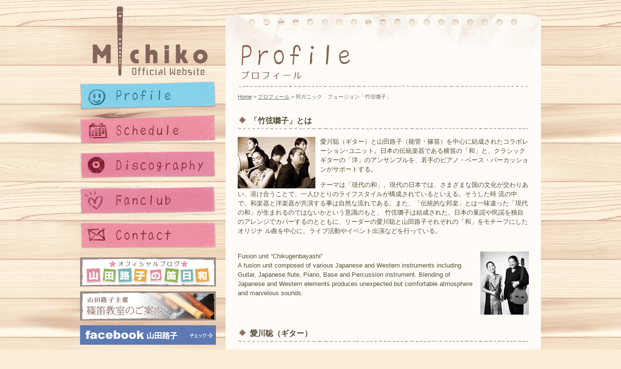

--- FILE ---
content_type: text/html; charset=UTF-8
request_url: http://shinobue-michiko.com/profile/chikugen
body_size: 12490
content:
<!DOCTYPE HTML>
<html dir="ltr" lang="ja">
<head>
<title>
邦ガニック　フュージョン「竹弦囃子」 | 山田路子 Official Website</title>
<meta charset="UTF-8" />
<meta name="description" content="横笛・篠笛・能管奏者の山田路子公式ウェブサイトです。プロフィール、ディスコグラフィー、ライブ情報など。" />
<meta http-equiv="Content-Script-Type" content="text/javascript" />
<link rel="stylesheet" href="http://shinobue-michiko.com/wp-content/themes/shinobue/style.css" type="text/css" media="screen" />
<link rel="start" href="http://shinobue-michiko.com" title="山田路子 Official Website" />
<link rel="alternate" type="application/rss+xml" href="http://shinobue-michiko.com/feed" title="RSS 2.0" />
<link rel="alternate" type="application/atom+xml" href="http://shinobue-michiko.com/feed/atom" title="Atom cite contents" />
<link rel="pingback" href="http://shinobue-michiko.com/xmlrpc.php" />
<script type="text/javascript" src="/wp-content/themes/shinobue/js/slider/jquery-1.7.1.min.js"></script>
<script type="text/javascript" src="/wp-content/themes/shinobue/js/slider/jquery.nivo.slider.js"></script>
<script type="text/javascript">
    $(window).load(function() {
        $('#slider').nivoSlider({pauseTime:5000,});
    });
</script>
<link rel="alternate" type="application/rss+xml" title="山田路子 Official Website &raquo; 邦ガニック　フュージョン「竹弦囃子」 のコメントのフィード" href="http://shinobue-michiko.com/profile/chikugen/feed" />
<link rel='stylesheet' id='contact-form-7-css'  href='http://shinobue-michiko.com/wp-content/plugins/contact-form-7/includes/css/styles.css?ver=3.6' type='text/css' media='all' />
<link rel='stylesheet' id='jquery.lightbox.min.css-css'  href='http://shinobue-michiko.com/wp-content/plugins/wp-jquery-lightbox/styles/lightbox.min.css?ver=1.4' type='text/css' media='all' />
<script type='text/javascript' src='http://shinobue-michiko.com/wp-includes/js/jquery/jquery.js?ver=1.7.2'></script>
<link rel="EditURI" type="application/rsd+xml" title="RSD" href="http://shinobue-michiko.com/xmlrpc.php?rsd" />
<link rel="wlwmanifest" type="application/wlwmanifest+xml" href="http://shinobue-michiko.com/wp-includes/wlwmanifest.xml" /> 
<link rel='prev' title='クラシカルユニット　おにしゃらん' href='http://shinobue-michiko.com/profile/onisharan' />
<link rel='next' title='グッズ' href='http://shinobue-michiko.com/goods' />
<meta name="generator" content="WordPress 3.4.1" />

<link rel="shortcut icon" type="image/x-icon" href="http://shinobue-michiko.com/wp-content/themes/shinobue/img/common/favicon.ico" />
	<style type="text/css">.recentcomments a{display:inline !important;padding:0 !important;margin:0 !important;}</style>

<!-- All in One SEO Pack 2.1.2 by Michael Torbert of Semper Fi Web Design[-1,-1] -->
<link rel="canonical" href="http://shinobue-michiko.com/profile/chikugen" />
<!-- /all in one seo pack -->
<script type="text/javascript" src="/wp-content/themes/shinobue/js/function.js"></script>
<script type="text/javascript">

  var _gaq = _gaq || [];
  _gaq.push(['_setAccount', 'UA-34691099-1']);
  _gaq.push(['_setDomainName', 'shinobue-michiko.com']);
  _gaq.push(['_trackPageview']);

  (function() {
    var ga = document.createElement('script'); ga.type = 'text/javascript'; ga.async = true;
    ga.src = ('https:' == document.location.protocol ? 'https://ssl' : 'http://www') + '.google-analytics.com/ga.js';
    var s = document.getElementsByTagName('script')[0]; s.parentNode.insertBefore(ga, s);
  })();

</script>
</head>
<body id="profile">
<div id="wrapper">

<div id="content">
<div id="main">
  <div id="mainBody">
    <div id="mainContent">
            <h1 id="title" class="lead s84">
        邦ガニック　フュージョン「竹弦囃子」      </h1>
      <p class="topicPath"><a href="http://shinobue-michiko.com">Home</a>
                &gt; <a href="http://shinobue-michiko.com/profile">プロフィール</a>                &gt; <span class="current">
        邦ガニック　フュージョン「竹弦囃子」        </span></p>
      				<h2>「竹弦囃子」とは</h2>
				<div class="section"><img class="unit" src="/wp-content/themes/shinobue/img/profile/uni_chikugen.jpg" alt="竹弦囃子" />
				  <p>愛川聡（ギター）と山田路子（能管・篠笛）を中心に結成されたコラボレーション･ユニット。日本の伝統楽器である横笛の「和」と、クラシックギターの「洋」のアンサンブルを、若手のピアノ・ベース・パーカッションがサポートする。 </p>
				  <p>テーマは「現代の和」。現代の日本では、さまざまな国の文化が交わりあい、溶け合うことで、一人ひとりのライフスタイルが構成されているといえる。そうした時 流の中で、和楽器と洋楽器が共演する事は自然な流れである。また、「伝統的な邦楽」とは一味違った「現代の和」が生まれるのではないかという意識のもと、 竹弦囃子は結成された。日本の童謡や民謡を独自のアレンジでカバーするのとともに、リーダーの愛川聡と山田路子それぞれの「和」をモチーフにしたオリジナ ル曲を中心に、ライブ活動やイベント出演などを行っている。</p>
				</div>
				<div class="section"><img class="unit2" src="/wp-content/themes/shinobue/img/profile/uni_chikugen02.jpg" alt="竹弦囃子" />
				  <p>Fusion unit &#8220;Chikugenbayashi&#8221;<br />
				    A fusion unit composed of various Japanese and Western instruments including Guitar, Japanese flute, Piano, Base and Percussion instrument. Blending of Japanese and Western elements produces unexpected but comfortable atmosphere and marvelous sounds.</p>
				</div>
				<div class="section">
				  <h2>愛川聡（ギター）</h2>
				  <img class="unit" src="/wp-content/themes/shinobue/img/profile/uni_chikugen03.jpg" alt="愛川聡" />
				  <p>青山学院大学卒業後、MUSIC  COLLEGEメーザーハウスに進学。卒業後はJazz＆Latinの演奏家として、モーション・ブルー横浜や六本木サテンドールなどをはじめ、様々な場 所でライブ・サポート・レコーディング・イベント演奏などの活動を行う。2007年３月、オリジナル曲のみの1st アルバム「Simple  Life」をリリース。2008年にはNHK「首都圏ネットワーク」「海外ネットワーク」のＯＰ＆ＢＧＭに参加。祭り囃子の篠笛奏者を祖父に持つという経 歴から、2007年「竹弦囃子」を結成。→<a href="http://homepage2.nifty.com/spiritual-rebirth/" target="_blank" title="愛川聡のホームページ">ホームページ</a></p>
				</div>
				<div class="section">
				  <h2>山田路子（能管、篠笛）</h2>
				  <p>「県立八千代高校和太鼓芸能集団・鼓組」を経て、横笛奏者としての活動を始める。高校時より、能楽師一噌流笛方・一噌幸弘氏に師事。和太鼓や三味線などの 和楽器のほか、ピアノ、ギター、ガムランなど様々な楽器とセッションしている。横笛と和太鼓のユニット「打花打火」のリーダー。　→ブログ「<a href="http://ameblo.jp/ffuue/" title="山田路子の笛日和">山田路子の笛日和</a>」</p>
				</div>
				<div class="section">
				  <h2>竹弦囃子のメンバー</h2>
				  <img class="unit" src="/wp-content/themes/shinobue/img/profile/uni_chikugen04.jpg" alt="サポートメンバー" />
				  <p>他、ピアノ、ベース、パーカッションはサポートメンバー</p>
				</div>
                            </div>
  </div>
  <p id="backTop"><a href="#main">先頭に戻る</a></p>
</div>
<!-- /main -->
<div id="sub">
  <p id="siteName"><a href="http://shinobue-michiko.com" title="トップページ">
  山田路子 Official Website  </a></p>
<ul id="globalNavi">
  <li id="nProfile"><a href="/profile/"  class="current" title="プロフィール">プロフィール</a></li>
  <li id="nSchedule"><a href="/schedule/"  title="スケジュール">スケジュール</a></li>
  <li id="nDiscography"><a href="/discography/"  title="ディスコグラフィ">ディスコグラフィ</a></li>
  <li id="nFanclub"><a href="/fanclub/"  title="ファンクラブ">ファンクラブ</a></li>
  <li id="nContact"><a href="/contact/"  title="お問い合わせ">お問い合わせ</a></li>
</ul>

  <ul id="sideBanner">
  <li> <a href="/blog/"><img src="http://shinobue-michiko.com/wp-content/themes/shinobue/img/common/bannerBlog.png" width="280" height="60" alt="オフィシャルブログ　山田路子の笛日和" ></a> </li>
  <li><a href="/class/"><img src="http://shinobue-michiko.com/wp-content/themes/shinobue/img/common/bannerShinobue.png" width="280" height="60" alt="山田路子主催篠笛教室のご案内"  ></a></li>
  <li><a href="http://ja-jp.facebook.com/michiko.yamada.1232" target="_blank"><img src="http://shinobue-michiko.com/wp-content/themes/shinobue/img/common/bannerFacebook.png" width="280" height="40" alt="Facebookで山田路子をチェック"  ></a></li>
  <li><a href="https://www.facebook.com/shinobuebiyori" target="_blank"><img src="http://shinobue-michiko.com/wp-content/themes/shinobue/img/common/bannerShinobuebiyori.jpg" width="280" alt="篠笛日和"  ></a></li>
</ul>
<ul id="sideBanner">
  <li><img src="http://shinobue-michiko.com/wp-content/themes/shinobue/img/common/sponsor.png" alt="Sponsor" ></li>
  <li><a href="http://www.s-swat.co.jp/" target="_new"><img src="http://shinobue-michiko.com/wp-content/themes/shinobue/img/common/sponsorSwat.png" alt="SWAT SECURITY 株式会社スワット"  ></a></li>
</ul>
</div>
<!-- /sub -->
  </div>
  <!-- /content -->
  </div>
<!-- /wrapper -->
<div id="footer">
<div id="footerContent">
<p id="footerLogo"><a href="/">山田路子Official Website</a></p>
<ul id="footerNavi">
<li><a href="/" title="トップページ">トップページ</a></li>
  <li><a href="/profile/" title="プロフィール">プロフィール</a></li>
  <li><a href="/schedule/" title="スケジュール">スケジュール</a></li>
  <li><a href="/discography/" title="ディスコグラフィ">ディスコグラフィ</a></li>
  <li><a href="/fanclub/"  title="ファンクラブ">ファンクラブ</a></li>
  <li><a href="/contact/" title="お問い合わせ">お問い合わせ</a></li>
  <li><a href="/link/" title="リンク">リンク</a></li>
  <li><a href="/goods/" title="グッズ">グッズ</a></li>
  <li><a href="/shinobue/"  title="篠笛教室">篠笛教室</a></li>
  <li><a href="/privacy/" title="プライバシーポリシー">プライバシーポリシー</a></li>
</ul>
<img alt="Cactus Company" src="/wp-content/themes/shinobue/img/common/cactus.png" id="cactus">
<p id="copyright">(c) 2008-2026. Cactus Company Inc. All Rights Reserved.</p>
</div>
</div>
<script type='text/javascript' src='http://shinobue-michiko.com/wp-content/plugins/contact-form-7/includes/js/jquery.form.min.js?ver=3.46.0-2013.11.21'></script>
<script type='text/javascript'>
/* <![CDATA[ */
var _wpcf7 = {"loaderUrl":"http:\/\/shinobue-michiko.com\/wp-content\/plugins\/contact-form-7\/images\/ajax-loader.gif","sending":"\u9001\u4fe1\u4e2d ..."};
/* ]]> */
</script>
<script type='text/javascript' src='http://shinobue-michiko.com/wp-content/plugins/contact-form-7/includes/js/scripts.js?ver=3.6'></script>
<script type='text/javascript' src='http://shinobue-michiko.com/wp-content/plugins/wp-jquery-lightbox/jquery.touchwipe.min.js?ver=1.4'></script>
<script type='text/javascript'>
/* <![CDATA[ */
var JQLBSettings = {"showInfo":"1","fitToScreen":"1","resizeSpeed":"200","displayDownloadLink":"0","navbarOnTop":"0","resizeCenter":"","marginSize":"0","linkTarget":"_self","slideshowSpeed":"4000","help":"","prevLinkTitle":"\u524d\u306e\u753b\u50cf","nextLinkTitle":"\u6b21\u306e\u753b\u50cf","closeTitle":"\u30ae\u30e3\u30e9\u30ea\u30fc\u3092\u9589\u3058\u308b","image":"\u753b\u50cf ","of":"\u306e","download":"\u30c0\u30a6\u30f3\u30ed\u30fc\u30c9","pause":"(pause slideshow)","play":"(play slideshow)"};
/* ]]> */
</script>
<script type='text/javascript' src='http://shinobue-michiko.com/wp-content/plugins/wp-jquery-lightbox/jquery.lightbox.min.js?ver=1.4'></script>
</body>
</html>
